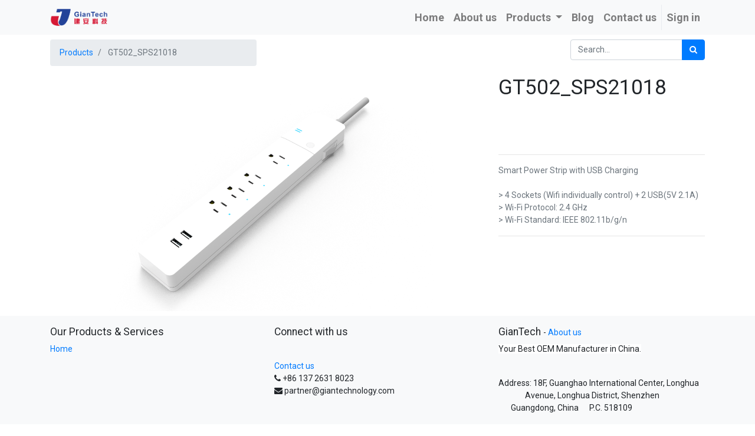

--- FILE ---
content_type: text/html; charset=utf-8
request_url: https://www.giantechnology.com/shop/product/gt502-sps21018-3621
body_size: 6328
content:


        
        
        

        <!DOCTYPE html>
        
        
            
        
    <html lang="en-US" data-website-id="1" data-oe-company-name="GianTech">
            
        
            
            
            
            
                
            
        
        
    <head>
                <meta charset="utf-8"/>
                <meta http-equiv="X-UA-Compatible" content="IE=edge,chrome=1"/>
                <meta name="viewport" content="width=device-width, initial-scale=1, user-scalable=no"/>
        <meta name="generator" content="Odoo"/>
        
        
        
            
            
            
        <meta name="description" content="Smart Power Strip with USB Charging

&gt; 4 Sockets (Wifi individually control) + 2 USB(5V 2.1A)
&gt; Wi-Fi Protocol: 2.4 GHz
&gt; Wi-Fi Standard: IEEE 802.11b/g/n"/>
        
        
            
            
            
                
                    
                        <meta property="og:type" content="website"/>
                    
                
                    
                        <meta property="og:title" content="GT502_SPS21018"/>
                    
                
                    
                        <meta property="og:site_name" content="GianTech"/>
                    
                
                    
                        <meta property="og:url" content="https://www.giantechnology.com/shop/product/gt502-sps21018-3621"/>
                    
                
                    
                        <meta property="og:image" content="https://www.giantechnology.com/web/image/product.template/3621/image_1024?unique=6dcfcb0"/>
                    
                
                    
                        <meta property="og:description" content="Smart Power Strip with USB Charging

&gt; 4 Sockets (Wifi individually control) + 2 USB(5V 2.1A)
&gt; Wi-Fi Protocol: 2.4 GHz
&gt; Wi-Fi Standard: IEEE 802.11b/g/n"/>
                    
                
            
            
            
                
                    <meta name="twitter:card" content="summary_large_image"/>
                
                    <meta name="twitter:title" content="GT502_SPS21018"/>
                
                    <meta name="twitter:image" content="https://www.giantechnology.com/web/image/product.template/3621/image_1024?unique=6dcfcb0"/>
                
                    <meta name="twitter:description" content="Smart Power Strip with USB Charging

&gt; 4 Sockets (Wifi individually control) + 2 USB(5V 2.1A)
&gt; Wi-Fi Protocol: 2.4 GHz
&gt; Wi-Fi Standard: IEEE 802.11b/g/n"/>
                
            
        

        
            
            
                <link rel="alternate" hreflang="en" href="https://www.giantechnology.com/shop/product/gt502-sps21018-3621"/>
            
                <link rel="alternate" hreflang="es" href="https://www.giantechnology.com/es/shop/product/gt502-sps21018-3621"/>
            
                <link rel="alternate" hreflang="x-default" href="https://www.giantechnology.com/shop/product/gt502-sps21018-3621"/>
            
        
        <link rel="canonical" href="https://www.giantechnology.com/shop/product/gt502-sps21018-3621"/>

        <link rel="preconnect" href="https://fonts.gstatic.com/" crossorigin=""/>
    

                <title> GT502_SPS21018 | giantechnology - Your Best OEM Manufacturer in China for Electronics, Gamer Set, POS, Smart Office&amp; Smart Home, and Smart Watch&amp; Smart Bracelet </title>
                <link type="image/x-icon" rel="shortcut icon" href="/web/image/website/1/favicon?unique=a979589"/>
            <link type="text/css" rel="stylesheet" href="/web/content/70799-5eb6c8a/1/web.assets_common.css"/>
            <link type="text/css" rel="stylesheet" href="/web/content/70800-5be694a/1/web.assets_frontend.css"/>
        
    
        

                <script type="text/javascript">
                    var odoo = {
                    csrf_token: "73f83aaf499eb4b588ef2afb3921de7eea9f0045o",
                    debug: "",
                    };
                </script>
            <script type="text/javascript">
                odoo.session_info = {"is_admin": false, "is_system": false, "is_website_user": true, "user_id": false, "is_frontend": true, "translationURL": "/website/translations", "cache_hashes": {"translations": "05071fb879321bf01f941f60fab1f126f565cdad"}};
            </script>
            <script defer="defer" type="text/javascript" src="/web/content/337-8de77dc/1/web.assets_common_minimal_js.js"></script>
            <script defer="defer" type="text/javascript" src="/web/content/338-7b546f0/1/web.assets_frontend_minimal_js.js"></script>
            
        
    
            <script defer="defer" type="text/javascript" data-src="/web/content/70801-9e33d9d/1/web.assets_common_lazy.js"></script>
            <script defer="defer" type="text/javascript" data-src="/web/content/70802-ceef923/1/web.assets_frontend_lazy.js"></script>
        
    
        

                
            </head>
        <body class="">
                
        
    
            
        <div id="wrapwrap" class="   ">
                <header id="top" data-anchor="true" data-name="Header" style="font-weight: bold;font-size:18px" class=" o_affix_enabled">
                    <nav class="navbar navbar-expand-md navbar-light bg-light">
                <div class="container">
                    <a href="/" class="navbar-brand logo">
            <span role="img" aria-label="Logo of giantechnology - Your Best OEM Manufacturer in China for Electronics, Gamer Set, POS, Smart Office&amp; Smart Home, and Smart Watch&amp; Smart Bracelet" title="giantechnology - Your Best OEM Manufacturer in China for Electronics, Gamer Set, POS, Smart Office&amp; Smart Home, and Smart Watch&amp; Smart Bracelet"><img src="/web/image/website/1/logo/giantechnology%20-%20Your%20Best%20OEM%20Manufacturer%20in%20China%20for%20Electronics%2C%20Gamer%20Set%2C%20POS%2C%20Smart%20Office%26%20Smart%20Home%2C%20and%20Smart%20Watch%26%20Smart%20Bracelet?unique=a979589" class="img img-fluid" alt="giantechnology - Your Best OEM Manufacturer in China for Electronics, Gamer Set, POS, Smart Office&amp;amp; Smart Home, and Smart Watch&amp;amp; Smart Bracelet"/></span>
        </a>
    <button type="button" class="navbar-toggler" data-toggle="collapse" data-target="#top_menu_collapse">
                        <span class="navbar-toggler-icon"></span>
                    </button>
                    <div class="collapse navbar-collapse" id="top_menu_collapse">
                        <ul class="nav navbar-nav ml-auto text-right o_menu_loading" id="top_menu">
                            
        
            
    
    <li class="nav-item">
        <a role="menuitem" href="/" class="nav-link ">
            <span>Home</span>
        </a>
    </li>
    

        
            
    
    <li class="nav-item">
        <a role="menuitem" href="/aboutus" class="nav-link ">
            <span>About us</span>
        </a>
    </li>
    

        
            
    
    
    <li class="nav-item dropdown  position-static">
        <a data-toggle="dropdown" href="#" class="nav-link dropdown-toggle o_mega_menu_toggle">
            <span>Products</span>
        </a>
        <div data-name="Mega Menu" class="dropdown-menu o_mega_menu dropdown-menu-right">
    






























































<ul></ul>



































<ul></ul>



































<ol></ol>



































<section class="s_mega_menu_multi_menus py-4 bg-white oe_img_bg oe_custom_bg pt0 pb184" data-name="Multi-Menus" style='background-size: cover; background-position: 0% 0%; background-image: url("/web/image/46467/%E8%8E%AB%E8%BF%AA%E5%85%B0%E8%89%B2%E7%B3%BB%20V2.png?access_token=4f51f532-c634-4f62-a29c-a8631b2dd9d9");'>
        <div class="container">
            <div class="row">
                
                
                
                
                
                    <div class="col-lg-2 py-2 text-center">
                        <h4 style="text-align: left;"><a href="/shop/category/electronics-accessories-1">Electronics &amp; Accessories</a></h4>
                        <nav class="flex-column nav">
                            
                                
                                
                                <a href="/shop/category/electronics-accessories-mouse-24" class="nav-link" data-name="Menu Item" data-original-title="" title="" aria-describedby="tooltip107941" style="text-align: left;">Mouse</a>
                            
                                
                                
                                <a href="/shop/category/electronics-accessories-keyboard-25" class="nav-link" data-name="Menu Item" data-original-title="" title="" aria-describedby="tooltip201118" style="text-align: left;">Keyboard</a>
                            
                                
                                
                                <a href="/shop/category/electronics-accessories-mouse-mat-26" class="nav-link" data-name="Menu Item" data-original-title="" title="" aria-describedby="tooltip203631" style="text-align: left;">Mouse Mat</a><a href="/shop/category/electronics-accessories-webcam-49" class="nav-link" data-name="Menu Item" data-original-title="" title="" aria-describedby="tooltip203631" style="text-align: left;">Webcam</a><a href="/shop/category/electronics-accessories-microphone-29" class="nav-link" data-name="Menu Item" data-original-title="" title="" aria-describedby="tooltip203631" style="text-align: left;">Microphone</a><a href="/shop/category/electronics-accessories-laser-presenter-31" class="nav-link" data-name="Menu Item" data-original-title="" title="" aria-describedby="tooltip203631" style="text-align: left;">Laser Presenter</a><a href="/shop/category/electronics-accessories-projector-35" class="nav-link" data-name="Menu Item" data-original-title="" title="" aria-describedby="tooltip203631" style="text-align: left;">Projector</a>
                            
                        <a href="/shop/category/electronics-accessories-charger-usb-cable-32" class="nav-link" data-name="Menu Item" data-original-title="" title="" aria-describedby="tooltip931130" style="text-align: left;">Charger USB Cable</a><a href="/shop/category/electronics-accessories-power-bank-33" class="nav-link" data-name="Menu Item" data-original-title="" title="" style="text-align: left;">Power Bank</a><a href="/shop/category/electronics-accessories-speaker-30" class="nav-link" data-name="Menu Item" data-original-title="" title="" aria-describedby="tooltip599081" style="text-align: left;">Speaker</a></nav>
                    </div>
                
                    <div class="col-lg-2 py-2 text-center">
                        
                        <nav class="flex-column nav">
                            
                                
                                
                                </nav><div style="text-align: left;"><br></div><nav class="flex-column nav"></nav><div style="text-align: left;"><br></div><nav class="flex-column nav"></nav><div style="text-align: left;"><br></div><nav class="flex-column nav"><b data-original-title="" title="" aria-describedby="tooltip520724" style="text-align: left;"><a href="/shop/category/electronics-accessories-tws-neckband-earphones-2" class="nav-link" data-name="Menu Item" data-original-title="" title="" aria-describedby="tooltip599081" style='font-family: -apple-system, BlinkMacSystemFont, "Segoe UI", Roboto, "Helvetica Neue", Arial, "Noto Sans", sans-serif, "Apple Color Emoji", "Segoe UI Emoji", "Segoe UI Symbol", "Noto Color Emoji"; display: inline !important;'>Bluetooth Earphones</a></b><a href="/shop/category/electronics-accessories-bluetooth-headset-50" class="nav-link" data-name="Menu Item" data-original-title="" title="" aria-describedby="tooltip599081" style="text-align: left;">Bluetooth Headset</a><a href="/shop/category/electronics-accessories-tablet-pc-protection-cove-34" class="nav-link" data-name="Menu Item" data-original-title="" title="" aria-describedby="tooltip599081" style="text-align: left;">Tablet PC Case</a><a href="/shop/category/electronics-accessories-paper-shredder-36" class="nav-link" data-name="Menu Item" data-original-title="" title="" aria-describedby="tooltip599081" style="text-align: left;">Paper Shredder</a><a href="/shop/category/electronics-accessories-usb-type-c-hub-adapter-37" class="nav-link" data-name="Menu Item" data-original-title="" title="" aria-describedby="tooltip599081" style="text-align: left;">Docking Station USB C HUB</a><a href="/shop/category/electronics-accessories-attendance-check-machine-38" class="nav-link" data-name="Menu Item" data-original-title="" title="" aria-describedby="tooltip599081" style="text-align: left;">Attendance Machine</a><a href="/shop/category/electronics-accessories-others-39" class="nav-link" data-name="Menu Item" data-original-title="" title="" aria-describedby="tooltip599081" style="text-align: left;">Others</a></nav></div>
                
                    <div class="col-lg-2 py-2 text-center">
                        <h4 style="text-align: left;"><a href="/shop/category/gamer-set-22" data-original-title="" title="" aria-describedby="tooltip226128">Gamer Set</a></h4>
                        <nav class="flex-column nav">
                            
                                
                                
                                </nav><div style="text-align: left;"><br></div><nav class="flex-column nav"><a href="/shop/category/gamer-set-gaming-mouse-23" class="nav-link" data-name="Menu Item" data-original-title="" title="" aria-describedby="tooltip289012" style="text-align: left;">Gaming Mouse</a>
                            
                                
                                
                                <a href="/shop/category/gamer-set-gaming-keyboard-43" class="nav-link" data-name="Menu Item" data-original-title="" title="" style="text-align: left;">Gaming Keyboard</a>
                            
                                
                                
                                <a href="/shop/category/gamer-set-gaming-mouse-mat-44" class="nav-link" data-name="Menu Item" data-original-title="" title="" aria-describedby="tooltip724306" style="text-align: left;">Gaming Mouse Mat</a><a href="/shop/category/gamer-set-gaming-headset-45" class="nav-link" data-name="Menu Item" data-original-title="" title="" aria-describedby="tooltip724306" style="text-align: left;">Gaming Headset</a><a href="/shop/category/gamer-set-gaming-headset-holder-46" class="nav-link" data-name="Menu Item" data-original-title="" title="" aria-describedby="tooltip724306" style="text-align: left;">Gaming Headset Holder</a><a href="/shop/category/gamer-set-gaming-joystick-47" class="nav-link" data-name="Menu Item" data-original-title="" title="" aria-describedby="tooltip724306" style="text-align: left;">Gaming Joystick</a><a href="/shop/category/gamer-set-gaming-chair-48" class="nav-link" data-name="Menu Item" data-original-title="" title="" aria-describedby="tooltip724306" style="text-align: left;">Gaming Chair</a><a href="/shop/category/gamer-set-gaming-table-53" class="nav-link" data-name="Menu Item" data-original-title="" title="" aria-describedby="tooltip724306" style="text-align: left;">Gaming Table</a><a href="/shop/category/gamer-set-gaming-speaker-54" class="nav-link" data-name="Menu Item" data-original-title="" title="" aria-describedby="tooltip724306" style="text-align: left;">Gaming Speaker</a><a href="/shop/category/gamer-set-gaming-simulator-55" class="nav-link" data-name="Menu Item" data-original-title="" title="" aria-describedby="tooltip724306" style="text-align: left;">Gaming Simulator</a>
                            
                        </nav>
                    </div>
                
                    <div class="col-lg-2 py-2 text-center">
                        <h4 style="text-align: left;"><a href="/shop/category/pos-14">POS</a></h4>
                        <nav class="flex-column nav">
                            
                                
                                
                                </nav><div style="text-align: left;"><br></div><nav class="flex-column nav"><a href="/shop/category/pos-barcode-scanner-15" class="nav-link" data-name="Menu Item" data-original-title="" title="" aria-describedby="tooltip770484" style="text-align: left;">Barcode Scanner</a>
                            
                                
                                
                                <a href="/shop/category/pos-ticket-printer-16" class="nav-link" data-name="Menu Item" data-original-title="" title="" aria-describedby="tooltip750931" style="text-align: left;">Ticket Printer</a>
                            
                                
                                
                                <a href="/shop/category/pos-label-printer-17" class="nav-link" data-name="Menu Item" data-original-title="" title="" aria-describedby="tooltip328562" style="text-align: left;">Label Printer</a><a href="/shop/category/pos-cash-drawer-18" class="nav-link" data-name="Menu Item" data-original-title="" title="" aria-describedby="tooltip328562" style="text-align: left;">Cash Drawer</a><a href="/shop/category/pos-pos-monitor-19" class="nav-link" data-name="Menu Item" data-original-title="" title="" aria-describedby="tooltip328562" style="text-align: left;">POS Monitor</a><a href="/shop/category/pos-counterfeit-bill-detector-20" class="nav-link" data-name="Menu Item" data-original-title="" title="" aria-describedby="tooltip328562" style="text-align: left;">Counterfeit Bill Detector</a><a href="/shop/category/pos-money-counter-21" class="nav-link" data-name="Menu Item" data-original-title="" title="" aria-describedby="tooltip328562" style="text-align: left;">Money Counter</a>
                            
                        </nav>
                    </div><div class="col-lg-2 py-2 text-center">
                        <h4 style="text-align: left;"><a href="/shop/category/smart-office-smart-home-6">Smart Office &amp; Smart Home</a></h4>
                        <nav class="flex-column nav">
                            
                                
                                
                                <a href="/shop/category/smart-office-smart-home-power-strip-7" class="nav-link" data-name="Menu Item" data-original-title="" title="" style="text-align: left;">Power Strip</a>
                            
                                
                                
                                <a href="/shop/category/smart-office-smart-home-socket-8" class="nav-link" data-name="Menu Item" data-original-title="" title="" aria-describedby="tooltip827357" style="text-align: left;">Socket</a>
                            
                                
                                
                                <a href="/shop/category/smart-office-smart-home-switch-9" class="nav-link" data-name="Menu Item" data-original-title="" title="" aria-describedby="tooltip771566" style="text-align: left;">Switch</a><a href="/shop/category/smart-office-smart-home-lamp-10" class="nav-link" data-name="Menu Item" data-original-title="" title="" aria-describedby="tooltip771566" style="text-align: left;">Illuminations</a><a href="/shop/category/smart-office-smart-home-doorbell-11" class="nav-link" data-name="Menu Item" data-original-title="" title="" aria-describedby="tooltip771566" style="text-align: left;">Doorbell</a><a href="/shop/category/smart-office-smart-home-camera-12" class="nav-link" data-name="Menu Item" data-original-title="" title="" aria-describedby="tooltip771566" style="text-align: left;">Camera</a><a href="/shop/category/smart-office-smart-home-solar-panel-13" class="nav-link" data-name="Menu Item" data-original-title="" title="" aria-describedby="tooltip771566" style="text-align: left;">Solar Panel</a><a href="/shop/category/smart-office-smart-home-wifi-sensor-51" class="nav-link" data-name="Menu Item" data-original-title="" title="" aria-describedby="tooltip771566" target="_blank" style="text-align: left;">Wifi Sensor</a>
                            
                        </nav>
                    </div><div class="col-lg-2 py-2 text-center">
                        <h4 style="text-align: left;"><a href="/shop/category/smart-wearables-3">Smart Wearables</a> </h4>
                        <nav class="flex-column nav">
                            
                                
                                
                                <a href="/shop/category/smart-wearables-smart-watch-4" class="nav-link" data-name="Menu Item" data-original-title="" title="" aria-describedby="tooltip917547" style="text-align: left;">Smart Watch</a>
                            
                                
                                
                                <a href="/shop/category/smart-wearables-smart-bracelet-5" class="nav-link" data-name="Menu Item" data-original-title="" title="" aria-describedby="tooltip774997" style="text-align: left;">Smart Bracelet</a>
                            
                                
                                
                                
                            
                        </nav>
                    </div>
                
            </div>
        </div>
    </section></div>
    </li>

        
            
    
    <li class="nav-item">
        <a role="menuitem" href="/blog" class="nav-link ">
            <span>Blog</span>
        </a>
    </li>
    

        
            
    
    <li class="nav-item">
        <a role="menuitem" href="/contactus" class="nav-link ">
            <span>Contact us</span>
        </a>
    </li>
    

        
    
            
            <li class="nav-item divider d-none"></li> <li class="nav-item o_wsale_my_cart d-none">
                <a href="/shop/cart" class="nav-link">
                    <i class="fa fa-shopping-cart"></i>
                    My Cart <sup class="my_cart_quantity badge badge-primary" data-order-id=""></sup>
                </a>
            </li>
        
                            
                        
            <li class="nav-item divider"></li>
            <li class="nav-item">
                <a class="nav-link" href="/web/login">
                    <b>Sign in</b>
                </a>
            </li>
        </ul>
                    </div>
                </div>
            </nav>
        </header>
                <main>
                    
            
        
            
            <div itemscope="itemscope" itemtype="http://schema.org/Product" id="wrap" class="js_sale ecom-zoomable zoomodoo-next ecom-zoomable zoomodoo-next" data-ecom-zoom-auto="1">
                <section id="product_detail" class="container py-2 oe_website_sale " data-view-track="1">
                    <div class="row">
                        <div class="col-md-4">
                            <ol class="breadcrumb">
                                <li class="breadcrumb-item">
                                    <a href="/shop">Products</a>
                                </li>
                                
                                <li class="breadcrumb-item active">
                                    <span>GT502_SPS21018</span>
                                </li>
                            </ol>
                        </div>
                        <div class="col-md-8">
                            <div class="form-inline justify-content-end">
                                
        
    <form method="get" class="o_wsale_products_searchbar_form o_wait_lazy_js " action="/shop">
                <div role="search" class="input-group">
        <input type="text" name="search" class="search-query form-control oe_search_box" placeholder="Search..." data-limit="5" data-display-description="true" data-display-price="false" data-display-image="true"/>
        <div class="input-group-append">
            <button type="submit" class="btn btn-primary oe_search_button" aria-label="Search" title="Search"><i class="fa fa-search"></i>
            
        </button>
        </div>
    </div>

                <input name="order" type="hidden" class="o_wsale_search_order_by" value=""/>
                
            
            
        
            </form>
        
    
                                
        
        <div class="dropdown d-none ml-2">
            
            <a role="button" href="#" class="dropdown-toggle btn btn-secondary" data-toggle="dropdown">
                Public Pricelist
            </a>
            <div class="dropdown-menu" role="menu">
                
                    <a role="menuitem" class="dropdown-item" href="/shop/change_pricelist/1">
                        <span class="switcher_pricelist" data-pl_id="1">Public Pricelist</span>
                    </a>
                
            </div>
        </div>
    
                            </div>
                        </div>
                    </div>
                    <div class="row">
                        <div class="col-md-6 col-xl-8">
                            
        
        <div id="o-carousel-product" class="carousel slide" data-ride="carousel" data-interval="0">
            <div class="carousel-outer position-relative">
                <div class="carousel-inner h-100">
                    
                        <div class="carousel-item h-100 active">
                            <div class="d-flex align-items-center justify-content-center h-100"><img src="/web/image/product.product/2222/image_1024/GT502_SPS21018?unique=8fec438" itemprop="image" class="img img-fluid product_detail_img mh-100" alt="GT502_SPS21018" data-zoom="1" data-zoom-image="/web/image/product.product/2222/image_1920/GT502_SPS21018?unique=8fec438"/></div>
                        </div>
                    
                </div>
                
            </div>
            <div class="d-none d-md-block text-center">
                
            </div>
        </div>
    
                        </div>
                        <div class="col-md-6 col-xl-4" id="product_details">
                            <h1 itemprop="name">GT502_SPS21018</h1>
                            <span itemprop="url" style="display:none;">/shop/product/gt502-sps21018-3621</span>
                            <form action="/shop/cart/update" method="POST">
                                <input type="hidden" name="csrf_token" value="3c3433aec4f80c503f4a65ec221561a9f7f11f75o1768945070"/>
                                <div class="js_product js_main_product">
                                    
                                        <input type="hidden" class="product_id" name="product_id" value="2222"/>
                                        <input type="hidden" class="product_template_id" name="product_template_id" value="3621"/>
                                        
                                            <ul class="d-none js_add_cart_variants" data-attribute_exclusions="{'exclusions: []'}"></ul>
                                        
                                    
                                    
      <div itemprop="offers" itemscope="itemscope" itemtype="http://schema.org/Offer" class="product_price mt16">
          <h4 class="oe_price_h4 css_editable_mode_hidden">
              <span data-oe-type="monetary" data-oe-expression="combination_info['list_price']" style="text-decoration: line-through; white-space: nowrap;" class="text-danger oe_default_price d-none">$ <span class="oe_currency_value">0.85</span></span>
              <b data-oe-type="monetary" data-oe-expression="combination_info['price']" class="oe_price" style="white-space: nowrap;display:none;">$ <span class="oe_currency_value">0.85</span></b>
              <span itemprop="price" style="display:none;display:none;">0.85</span>
              <span itemprop="priceCurrency" style="display:none;">USD</span>
          </h4>
          <h4 class="css_non_editable_mode_hidden decimal_precision" data-precision="2">
            <span>$ <span class="oe_currency_value">1.00</span></span>
          </h4>
      </div>
    
                                    <p class="css_not_available_msg alert alert-warning">This combination does not exist.</p>
                                    <a style="visibility:hidden" role="button" id="add_to_cart" class="btn btn-primary btn-lg mt16 js_check_product a-submit d-block d-sm-inline-block" href="#"><i class="fa fa-shopping-cart"></i> Add to Cart</a>
      <div class="availability_messages o_not_editable"></div>
    
                                    <div id="product_option_block"></div>
                                </div>
                            </form>
                            <hr/>
                            <div>
                                <p class="text-muted mt-3" placeholder="A short description that will also appear on documents.">Smart Power Strip with USB Charging<br>
<br>
&gt; 4 Sockets (Wifi individually control) + 2 USB(5V 2.1A)<br>
&gt; Wi-Fi Protocol: 2.4 GHz<br>
&gt; Wi-Fi Standard: IEEE 802.11b/g/n</p>
                                <div id="product_attributes_simple">
                                    
                                    <p class="text-muted">
                                        
                                        
                                    </p>
                                </div>
                            </div>
                            <hr/>
                            <p style="visibility:hidden" class="text-muted">
                              30-day money-back guarantee<br/>
                              Free Shipping in U.S.<br/>
                              Buy now, get in 2 days
                            </p>
                        </div>
                    </div>
                </section>
                
            
        
            </div>
        
                </main>
                <footer id="bottom" data-anchor="true" class="bg-light o_footer">
                    <div id="footer" class="oe_structure oe_structure_solo">
      <section class="s_text_block pt16 pb8" data-name="Text block">
        <div class="container">
          <div class="row">
            <div class="col-lg-4">
              <h5>Our Products &amp; Services</h5>
              <ul class="list-unstyled">
                <li>
                  <a href="/" data-original-title="" title="" aria-describedby="tooltip435052">Home</a>
                </li>
              </ul>
            </div>
            <div class="col-lg-4" id="connect">
              <h5>Connect with us</h5>
              <h5>
                <br/>
              </h5>
              <ul class="list-unstyled">
                <li>
                  <a href="/contactus" data-original-title="" title="" aria-describedby="tooltip638174">Contact us</a>
                </li>
                <li>
                  <i class="fa fa-phone"></i>
                  <span class="o_force_ltr">+86 137 2631 8023</span>
                </li>
                <li>
                  <i class="fa fa-envelope"></i>
                  <span>partner@giantechnology.com</span>
                </li>
              </ul>
              <p>
                                
                                
                                
                                
                                
                                
                            </p>
            </div>
            <div class="col-lg-4 pt0 pb0">
              <h5>
                <span>GianTech</span>
                <small> - <a href="/aboutus">About us</a></small>
              </h5>
              <p>
                <span style="background-color: rgb(255, 255, 255);">Your Best OEM Manufacturer in China.</span>
                <br/>
                <br/>
              </p>
              <p>Address: 18F, Guanghao International Center, Longhua&nbsp; &nbsp; &nbsp; &nbsp; &nbsp; &nbsp; &nbsp; &nbsp; &nbsp; &nbsp;Avenue, Longhua District, Shenzhen&nbsp; &nbsp; &nbsp; &nbsp; &nbsp; &nbsp; &nbsp; &nbsp; &nbsp; &nbsp; &nbsp; &nbsp; &nbsp; &nbsp; &nbsp; &nbsp; &nbsp;Guangdong, China&nbsp; &nbsp; &nbsp; P.C. 518109</p>
            </div>
          </div>
        </div>
      </section>
    </div>
  <div class="o_footer_copyright">
                        <div class="container py-3">
                            <div class="row">
                                <div class="col-sm text-center text-sm-left text-muted">
                                    
        
    
                                    <span>Copyright &copy;</span> <span itemprop="name">GianTech</span>
        
    <ul class="js_language_selector mb0 list-inline">
        <li class="list-inline-item">
            <div class="dropup">
                <button class="btn btn-sm btn-secondary dropdown-toggle" type="button" data-toggle="dropdown" aria-haspopup="true" aria-expanded="true">
                    <span>English (US)</span>
                    <span class="caret ml4"></span>
                </button>
                <div class="dropdown-menu" role="menu">
                    
                        <a class="dropdown-item js_change_lang" href="/shop/product/gt502-sps21018-3621" data-url_code="en">
                            English (US)
                        </a>
                    
                        <a class="dropdown-item js_change_lang" href="/es/shop/product/gt502-sps21018-3621" data-url_code="es">
                             Español
                        </a>
                    
                </div>
            </div>
        </li>
        
    </ul>

    
                                </div>
                                <div class="col-sm text-center text-sm-right o_not_editable">
                                    
        <div class="o_brand_promotion">
            </div>
    
                                </div>
                            </div>
                        </div>
                    </div>
                </footer>
            </div>
        
    
        </body>
        </html>
    
    